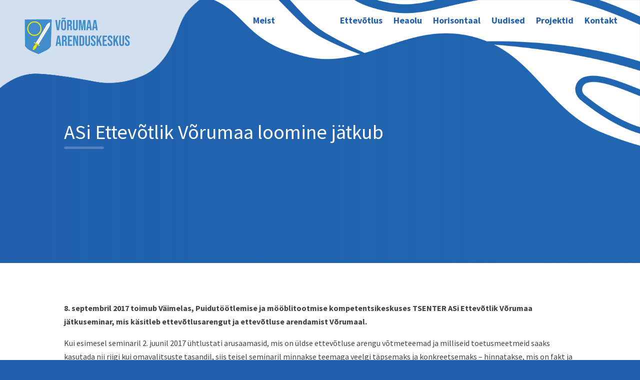

--- FILE ---
content_type: text/html; charset=utf-8
request_url: https://www.google.com/recaptcha/api2/anchor?ar=1&k=6Ld1Tb8aAAAAAH9gZAO-UkgDBckgEQ-Jz0tHxs5b&co=aHR0cHM6Ly92b3J1bWFhLmVlOjQ0Mw..&hl=en&v=PoyoqOPhxBO7pBk68S4YbpHZ&size=invisible&anchor-ms=20000&execute-ms=30000&cb=wufj6gad0xqt
body_size: 48961
content:
<!DOCTYPE HTML><html dir="ltr" lang="en"><head><meta http-equiv="Content-Type" content="text/html; charset=UTF-8">
<meta http-equiv="X-UA-Compatible" content="IE=edge">
<title>reCAPTCHA</title>
<style type="text/css">
/* cyrillic-ext */
@font-face {
  font-family: 'Roboto';
  font-style: normal;
  font-weight: 400;
  font-stretch: 100%;
  src: url(//fonts.gstatic.com/s/roboto/v48/KFO7CnqEu92Fr1ME7kSn66aGLdTylUAMa3GUBHMdazTgWw.woff2) format('woff2');
  unicode-range: U+0460-052F, U+1C80-1C8A, U+20B4, U+2DE0-2DFF, U+A640-A69F, U+FE2E-FE2F;
}
/* cyrillic */
@font-face {
  font-family: 'Roboto';
  font-style: normal;
  font-weight: 400;
  font-stretch: 100%;
  src: url(//fonts.gstatic.com/s/roboto/v48/KFO7CnqEu92Fr1ME7kSn66aGLdTylUAMa3iUBHMdazTgWw.woff2) format('woff2');
  unicode-range: U+0301, U+0400-045F, U+0490-0491, U+04B0-04B1, U+2116;
}
/* greek-ext */
@font-face {
  font-family: 'Roboto';
  font-style: normal;
  font-weight: 400;
  font-stretch: 100%;
  src: url(//fonts.gstatic.com/s/roboto/v48/KFO7CnqEu92Fr1ME7kSn66aGLdTylUAMa3CUBHMdazTgWw.woff2) format('woff2');
  unicode-range: U+1F00-1FFF;
}
/* greek */
@font-face {
  font-family: 'Roboto';
  font-style: normal;
  font-weight: 400;
  font-stretch: 100%;
  src: url(//fonts.gstatic.com/s/roboto/v48/KFO7CnqEu92Fr1ME7kSn66aGLdTylUAMa3-UBHMdazTgWw.woff2) format('woff2');
  unicode-range: U+0370-0377, U+037A-037F, U+0384-038A, U+038C, U+038E-03A1, U+03A3-03FF;
}
/* math */
@font-face {
  font-family: 'Roboto';
  font-style: normal;
  font-weight: 400;
  font-stretch: 100%;
  src: url(//fonts.gstatic.com/s/roboto/v48/KFO7CnqEu92Fr1ME7kSn66aGLdTylUAMawCUBHMdazTgWw.woff2) format('woff2');
  unicode-range: U+0302-0303, U+0305, U+0307-0308, U+0310, U+0312, U+0315, U+031A, U+0326-0327, U+032C, U+032F-0330, U+0332-0333, U+0338, U+033A, U+0346, U+034D, U+0391-03A1, U+03A3-03A9, U+03B1-03C9, U+03D1, U+03D5-03D6, U+03F0-03F1, U+03F4-03F5, U+2016-2017, U+2034-2038, U+203C, U+2040, U+2043, U+2047, U+2050, U+2057, U+205F, U+2070-2071, U+2074-208E, U+2090-209C, U+20D0-20DC, U+20E1, U+20E5-20EF, U+2100-2112, U+2114-2115, U+2117-2121, U+2123-214F, U+2190, U+2192, U+2194-21AE, U+21B0-21E5, U+21F1-21F2, U+21F4-2211, U+2213-2214, U+2216-22FF, U+2308-230B, U+2310, U+2319, U+231C-2321, U+2336-237A, U+237C, U+2395, U+239B-23B7, U+23D0, U+23DC-23E1, U+2474-2475, U+25AF, U+25B3, U+25B7, U+25BD, U+25C1, U+25CA, U+25CC, U+25FB, U+266D-266F, U+27C0-27FF, U+2900-2AFF, U+2B0E-2B11, U+2B30-2B4C, U+2BFE, U+3030, U+FF5B, U+FF5D, U+1D400-1D7FF, U+1EE00-1EEFF;
}
/* symbols */
@font-face {
  font-family: 'Roboto';
  font-style: normal;
  font-weight: 400;
  font-stretch: 100%;
  src: url(//fonts.gstatic.com/s/roboto/v48/KFO7CnqEu92Fr1ME7kSn66aGLdTylUAMaxKUBHMdazTgWw.woff2) format('woff2');
  unicode-range: U+0001-000C, U+000E-001F, U+007F-009F, U+20DD-20E0, U+20E2-20E4, U+2150-218F, U+2190, U+2192, U+2194-2199, U+21AF, U+21E6-21F0, U+21F3, U+2218-2219, U+2299, U+22C4-22C6, U+2300-243F, U+2440-244A, U+2460-24FF, U+25A0-27BF, U+2800-28FF, U+2921-2922, U+2981, U+29BF, U+29EB, U+2B00-2BFF, U+4DC0-4DFF, U+FFF9-FFFB, U+10140-1018E, U+10190-1019C, U+101A0, U+101D0-101FD, U+102E0-102FB, U+10E60-10E7E, U+1D2C0-1D2D3, U+1D2E0-1D37F, U+1F000-1F0FF, U+1F100-1F1AD, U+1F1E6-1F1FF, U+1F30D-1F30F, U+1F315, U+1F31C, U+1F31E, U+1F320-1F32C, U+1F336, U+1F378, U+1F37D, U+1F382, U+1F393-1F39F, U+1F3A7-1F3A8, U+1F3AC-1F3AF, U+1F3C2, U+1F3C4-1F3C6, U+1F3CA-1F3CE, U+1F3D4-1F3E0, U+1F3ED, U+1F3F1-1F3F3, U+1F3F5-1F3F7, U+1F408, U+1F415, U+1F41F, U+1F426, U+1F43F, U+1F441-1F442, U+1F444, U+1F446-1F449, U+1F44C-1F44E, U+1F453, U+1F46A, U+1F47D, U+1F4A3, U+1F4B0, U+1F4B3, U+1F4B9, U+1F4BB, U+1F4BF, U+1F4C8-1F4CB, U+1F4D6, U+1F4DA, U+1F4DF, U+1F4E3-1F4E6, U+1F4EA-1F4ED, U+1F4F7, U+1F4F9-1F4FB, U+1F4FD-1F4FE, U+1F503, U+1F507-1F50B, U+1F50D, U+1F512-1F513, U+1F53E-1F54A, U+1F54F-1F5FA, U+1F610, U+1F650-1F67F, U+1F687, U+1F68D, U+1F691, U+1F694, U+1F698, U+1F6AD, U+1F6B2, U+1F6B9-1F6BA, U+1F6BC, U+1F6C6-1F6CF, U+1F6D3-1F6D7, U+1F6E0-1F6EA, U+1F6F0-1F6F3, U+1F6F7-1F6FC, U+1F700-1F7FF, U+1F800-1F80B, U+1F810-1F847, U+1F850-1F859, U+1F860-1F887, U+1F890-1F8AD, U+1F8B0-1F8BB, U+1F8C0-1F8C1, U+1F900-1F90B, U+1F93B, U+1F946, U+1F984, U+1F996, U+1F9E9, U+1FA00-1FA6F, U+1FA70-1FA7C, U+1FA80-1FA89, U+1FA8F-1FAC6, U+1FACE-1FADC, U+1FADF-1FAE9, U+1FAF0-1FAF8, U+1FB00-1FBFF;
}
/* vietnamese */
@font-face {
  font-family: 'Roboto';
  font-style: normal;
  font-weight: 400;
  font-stretch: 100%;
  src: url(//fonts.gstatic.com/s/roboto/v48/KFO7CnqEu92Fr1ME7kSn66aGLdTylUAMa3OUBHMdazTgWw.woff2) format('woff2');
  unicode-range: U+0102-0103, U+0110-0111, U+0128-0129, U+0168-0169, U+01A0-01A1, U+01AF-01B0, U+0300-0301, U+0303-0304, U+0308-0309, U+0323, U+0329, U+1EA0-1EF9, U+20AB;
}
/* latin-ext */
@font-face {
  font-family: 'Roboto';
  font-style: normal;
  font-weight: 400;
  font-stretch: 100%;
  src: url(//fonts.gstatic.com/s/roboto/v48/KFO7CnqEu92Fr1ME7kSn66aGLdTylUAMa3KUBHMdazTgWw.woff2) format('woff2');
  unicode-range: U+0100-02BA, U+02BD-02C5, U+02C7-02CC, U+02CE-02D7, U+02DD-02FF, U+0304, U+0308, U+0329, U+1D00-1DBF, U+1E00-1E9F, U+1EF2-1EFF, U+2020, U+20A0-20AB, U+20AD-20C0, U+2113, U+2C60-2C7F, U+A720-A7FF;
}
/* latin */
@font-face {
  font-family: 'Roboto';
  font-style: normal;
  font-weight: 400;
  font-stretch: 100%;
  src: url(//fonts.gstatic.com/s/roboto/v48/KFO7CnqEu92Fr1ME7kSn66aGLdTylUAMa3yUBHMdazQ.woff2) format('woff2');
  unicode-range: U+0000-00FF, U+0131, U+0152-0153, U+02BB-02BC, U+02C6, U+02DA, U+02DC, U+0304, U+0308, U+0329, U+2000-206F, U+20AC, U+2122, U+2191, U+2193, U+2212, U+2215, U+FEFF, U+FFFD;
}
/* cyrillic-ext */
@font-face {
  font-family: 'Roboto';
  font-style: normal;
  font-weight: 500;
  font-stretch: 100%;
  src: url(//fonts.gstatic.com/s/roboto/v48/KFO7CnqEu92Fr1ME7kSn66aGLdTylUAMa3GUBHMdazTgWw.woff2) format('woff2');
  unicode-range: U+0460-052F, U+1C80-1C8A, U+20B4, U+2DE0-2DFF, U+A640-A69F, U+FE2E-FE2F;
}
/* cyrillic */
@font-face {
  font-family: 'Roboto';
  font-style: normal;
  font-weight: 500;
  font-stretch: 100%;
  src: url(//fonts.gstatic.com/s/roboto/v48/KFO7CnqEu92Fr1ME7kSn66aGLdTylUAMa3iUBHMdazTgWw.woff2) format('woff2');
  unicode-range: U+0301, U+0400-045F, U+0490-0491, U+04B0-04B1, U+2116;
}
/* greek-ext */
@font-face {
  font-family: 'Roboto';
  font-style: normal;
  font-weight: 500;
  font-stretch: 100%;
  src: url(//fonts.gstatic.com/s/roboto/v48/KFO7CnqEu92Fr1ME7kSn66aGLdTylUAMa3CUBHMdazTgWw.woff2) format('woff2');
  unicode-range: U+1F00-1FFF;
}
/* greek */
@font-face {
  font-family: 'Roboto';
  font-style: normal;
  font-weight: 500;
  font-stretch: 100%;
  src: url(//fonts.gstatic.com/s/roboto/v48/KFO7CnqEu92Fr1ME7kSn66aGLdTylUAMa3-UBHMdazTgWw.woff2) format('woff2');
  unicode-range: U+0370-0377, U+037A-037F, U+0384-038A, U+038C, U+038E-03A1, U+03A3-03FF;
}
/* math */
@font-face {
  font-family: 'Roboto';
  font-style: normal;
  font-weight: 500;
  font-stretch: 100%;
  src: url(//fonts.gstatic.com/s/roboto/v48/KFO7CnqEu92Fr1ME7kSn66aGLdTylUAMawCUBHMdazTgWw.woff2) format('woff2');
  unicode-range: U+0302-0303, U+0305, U+0307-0308, U+0310, U+0312, U+0315, U+031A, U+0326-0327, U+032C, U+032F-0330, U+0332-0333, U+0338, U+033A, U+0346, U+034D, U+0391-03A1, U+03A3-03A9, U+03B1-03C9, U+03D1, U+03D5-03D6, U+03F0-03F1, U+03F4-03F5, U+2016-2017, U+2034-2038, U+203C, U+2040, U+2043, U+2047, U+2050, U+2057, U+205F, U+2070-2071, U+2074-208E, U+2090-209C, U+20D0-20DC, U+20E1, U+20E5-20EF, U+2100-2112, U+2114-2115, U+2117-2121, U+2123-214F, U+2190, U+2192, U+2194-21AE, U+21B0-21E5, U+21F1-21F2, U+21F4-2211, U+2213-2214, U+2216-22FF, U+2308-230B, U+2310, U+2319, U+231C-2321, U+2336-237A, U+237C, U+2395, U+239B-23B7, U+23D0, U+23DC-23E1, U+2474-2475, U+25AF, U+25B3, U+25B7, U+25BD, U+25C1, U+25CA, U+25CC, U+25FB, U+266D-266F, U+27C0-27FF, U+2900-2AFF, U+2B0E-2B11, U+2B30-2B4C, U+2BFE, U+3030, U+FF5B, U+FF5D, U+1D400-1D7FF, U+1EE00-1EEFF;
}
/* symbols */
@font-face {
  font-family: 'Roboto';
  font-style: normal;
  font-weight: 500;
  font-stretch: 100%;
  src: url(//fonts.gstatic.com/s/roboto/v48/KFO7CnqEu92Fr1ME7kSn66aGLdTylUAMaxKUBHMdazTgWw.woff2) format('woff2');
  unicode-range: U+0001-000C, U+000E-001F, U+007F-009F, U+20DD-20E0, U+20E2-20E4, U+2150-218F, U+2190, U+2192, U+2194-2199, U+21AF, U+21E6-21F0, U+21F3, U+2218-2219, U+2299, U+22C4-22C6, U+2300-243F, U+2440-244A, U+2460-24FF, U+25A0-27BF, U+2800-28FF, U+2921-2922, U+2981, U+29BF, U+29EB, U+2B00-2BFF, U+4DC0-4DFF, U+FFF9-FFFB, U+10140-1018E, U+10190-1019C, U+101A0, U+101D0-101FD, U+102E0-102FB, U+10E60-10E7E, U+1D2C0-1D2D3, U+1D2E0-1D37F, U+1F000-1F0FF, U+1F100-1F1AD, U+1F1E6-1F1FF, U+1F30D-1F30F, U+1F315, U+1F31C, U+1F31E, U+1F320-1F32C, U+1F336, U+1F378, U+1F37D, U+1F382, U+1F393-1F39F, U+1F3A7-1F3A8, U+1F3AC-1F3AF, U+1F3C2, U+1F3C4-1F3C6, U+1F3CA-1F3CE, U+1F3D4-1F3E0, U+1F3ED, U+1F3F1-1F3F3, U+1F3F5-1F3F7, U+1F408, U+1F415, U+1F41F, U+1F426, U+1F43F, U+1F441-1F442, U+1F444, U+1F446-1F449, U+1F44C-1F44E, U+1F453, U+1F46A, U+1F47D, U+1F4A3, U+1F4B0, U+1F4B3, U+1F4B9, U+1F4BB, U+1F4BF, U+1F4C8-1F4CB, U+1F4D6, U+1F4DA, U+1F4DF, U+1F4E3-1F4E6, U+1F4EA-1F4ED, U+1F4F7, U+1F4F9-1F4FB, U+1F4FD-1F4FE, U+1F503, U+1F507-1F50B, U+1F50D, U+1F512-1F513, U+1F53E-1F54A, U+1F54F-1F5FA, U+1F610, U+1F650-1F67F, U+1F687, U+1F68D, U+1F691, U+1F694, U+1F698, U+1F6AD, U+1F6B2, U+1F6B9-1F6BA, U+1F6BC, U+1F6C6-1F6CF, U+1F6D3-1F6D7, U+1F6E0-1F6EA, U+1F6F0-1F6F3, U+1F6F7-1F6FC, U+1F700-1F7FF, U+1F800-1F80B, U+1F810-1F847, U+1F850-1F859, U+1F860-1F887, U+1F890-1F8AD, U+1F8B0-1F8BB, U+1F8C0-1F8C1, U+1F900-1F90B, U+1F93B, U+1F946, U+1F984, U+1F996, U+1F9E9, U+1FA00-1FA6F, U+1FA70-1FA7C, U+1FA80-1FA89, U+1FA8F-1FAC6, U+1FACE-1FADC, U+1FADF-1FAE9, U+1FAF0-1FAF8, U+1FB00-1FBFF;
}
/* vietnamese */
@font-face {
  font-family: 'Roboto';
  font-style: normal;
  font-weight: 500;
  font-stretch: 100%;
  src: url(//fonts.gstatic.com/s/roboto/v48/KFO7CnqEu92Fr1ME7kSn66aGLdTylUAMa3OUBHMdazTgWw.woff2) format('woff2');
  unicode-range: U+0102-0103, U+0110-0111, U+0128-0129, U+0168-0169, U+01A0-01A1, U+01AF-01B0, U+0300-0301, U+0303-0304, U+0308-0309, U+0323, U+0329, U+1EA0-1EF9, U+20AB;
}
/* latin-ext */
@font-face {
  font-family: 'Roboto';
  font-style: normal;
  font-weight: 500;
  font-stretch: 100%;
  src: url(//fonts.gstatic.com/s/roboto/v48/KFO7CnqEu92Fr1ME7kSn66aGLdTylUAMa3KUBHMdazTgWw.woff2) format('woff2');
  unicode-range: U+0100-02BA, U+02BD-02C5, U+02C7-02CC, U+02CE-02D7, U+02DD-02FF, U+0304, U+0308, U+0329, U+1D00-1DBF, U+1E00-1E9F, U+1EF2-1EFF, U+2020, U+20A0-20AB, U+20AD-20C0, U+2113, U+2C60-2C7F, U+A720-A7FF;
}
/* latin */
@font-face {
  font-family: 'Roboto';
  font-style: normal;
  font-weight: 500;
  font-stretch: 100%;
  src: url(//fonts.gstatic.com/s/roboto/v48/KFO7CnqEu92Fr1ME7kSn66aGLdTylUAMa3yUBHMdazQ.woff2) format('woff2');
  unicode-range: U+0000-00FF, U+0131, U+0152-0153, U+02BB-02BC, U+02C6, U+02DA, U+02DC, U+0304, U+0308, U+0329, U+2000-206F, U+20AC, U+2122, U+2191, U+2193, U+2212, U+2215, U+FEFF, U+FFFD;
}
/* cyrillic-ext */
@font-face {
  font-family: 'Roboto';
  font-style: normal;
  font-weight: 900;
  font-stretch: 100%;
  src: url(//fonts.gstatic.com/s/roboto/v48/KFO7CnqEu92Fr1ME7kSn66aGLdTylUAMa3GUBHMdazTgWw.woff2) format('woff2');
  unicode-range: U+0460-052F, U+1C80-1C8A, U+20B4, U+2DE0-2DFF, U+A640-A69F, U+FE2E-FE2F;
}
/* cyrillic */
@font-face {
  font-family: 'Roboto';
  font-style: normal;
  font-weight: 900;
  font-stretch: 100%;
  src: url(//fonts.gstatic.com/s/roboto/v48/KFO7CnqEu92Fr1ME7kSn66aGLdTylUAMa3iUBHMdazTgWw.woff2) format('woff2');
  unicode-range: U+0301, U+0400-045F, U+0490-0491, U+04B0-04B1, U+2116;
}
/* greek-ext */
@font-face {
  font-family: 'Roboto';
  font-style: normal;
  font-weight: 900;
  font-stretch: 100%;
  src: url(//fonts.gstatic.com/s/roboto/v48/KFO7CnqEu92Fr1ME7kSn66aGLdTylUAMa3CUBHMdazTgWw.woff2) format('woff2');
  unicode-range: U+1F00-1FFF;
}
/* greek */
@font-face {
  font-family: 'Roboto';
  font-style: normal;
  font-weight: 900;
  font-stretch: 100%;
  src: url(//fonts.gstatic.com/s/roboto/v48/KFO7CnqEu92Fr1ME7kSn66aGLdTylUAMa3-UBHMdazTgWw.woff2) format('woff2');
  unicode-range: U+0370-0377, U+037A-037F, U+0384-038A, U+038C, U+038E-03A1, U+03A3-03FF;
}
/* math */
@font-face {
  font-family: 'Roboto';
  font-style: normal;
  font-weight: 900;
  font-stretch: 100%;
  src: url(//fonts.gstatic.com/s/roboto/v48/KFO7CnqEu92Fr1ME7kSn66aGLdTylUAMawCUBHMdazTgWw.woff2) format('woff2');
  unicode-range: U+0302-0303, U+0305, U+0307-0308, U+0310, U+0312, U+0315, U+031A, U+0326-0327, U+032C, U+032F-0330, U+0332-0333, U+0338, U+033A, U+0346, U+034D, U+0391-03A1, U+03A3-03A9, U+03B1-03C9, U+03D1, U+03D5-03D6, U+03F0-03F1, U+03F4-03F5, U+2016-2017, U+2034-2038, U+203C, U+2040, U+2043, U+2047, U+2050, U+2057, U+205F, U+2070-2071, U+2074-208E, U+2090-209C, U+20D0-20DC, U+20E1, U+20E5-20EF, U+2100-2112, U+2114-2115, U+2117-2121, U+2123-214F, U+2190, U+2192, U+2194-21AE, U+21B0-21E5, U+21F1-21F2, U+21F4-2211, U+2213-2214, U+2216-22FF, U+2308-230B, U+2310, U+2319, U+231C-2321, U+2336-237A, U+237C, U+2395, U+239B-23B7, U+23D0, U+23DC-23E1, U+2474-2475, U+25AF, U+25B3, U+25B7, U+25BD, U+25C1, U+25CA, U+25CC, U+25FB, U+266D-266F, U+27C0-27FF, U+2900-2AFF, U+2B0E-2B11, U+2B30-2B4C, U+2BFE, U+3030, U+FF5B, U+FF5D, U+1D400-1D7FF, U+1EE00-1EEFF;
}
/* symbols */
@font-face {
  font-family: 'Roboto';
  font-style: normal;
  font-weight: 900;
  font-stretch: 100%;
  src: url(//fonts.gstatic.com/s/roboto/v48/KFO7CnqEu92Fr1ME7kSn66aGLdTylUAMaxKUBHMdazTgWw.woff2) format('woff2');
  unicode-range: U+0001-000C, U+000E-001F, U+007F-009F, U+20DD-20E0, U+20E2-20E4, U+2150-218F, U+2190, U+2192, U+2194-2199, U+21AF, U+21E6-21F0, U+21F3, U+2218-2219, U+2299, U+22C4-22C6, U+2300-243F, U+2440-244A, U+2460-24FF, U+25A0-27BF, U+2800-28FF, U+2921-2922, U+2981, U+29BF, U+29EB, U+2B00-2BFF, U+4DC0-4DFF, U+FFF9-FFFB, U+10140-1018E, U+10190-1019C, U+101A0, U+101D0-101FD, U+102E0-102FB, U+10E60-10E7E, U+1D2C0-1D2D3, U+1D2E0-1D37F, U+1F000-1F0FF, U+1F100-1F1AD, U+1F1E6-1F1FF, U+1F30D-1F30F, U+1F315, U+1F31C, U+1F31E, U+1F320-1F32C, U+1F336, U+1F378, U+1F37D, U+1F382, U+1F393-1F39F, U+1F3A7-1F3A8, U+1F3AC-1F3AF, U+1F3C2, U+1F3C4-1F3C6, U+1F3CA-1F3CE, U+1F3D4-1F3E0, U+1F3ED, U+1F3F1-1F3F3, U+1F3F5-1F3F7, U+1F408, U+1F415, U+1F41F, U+1F426, U+1F43F, U+1F441-1F442, U+1F444, U+1F446-1F449, U+1F44C-1F44E, U+1F453, U+1F46A, U+1F47D, U+1F4A3, U+1F4B0, U+1F4B3, U+1F4B9, U+1F4BB, U+1F4BF, U+1F4C8-1F4CB, U+1F4D6, U+1F4DA, U+1F4DF, U+1F4E3-1F4E6, U+1F4EA-1F4ED, U+1F4F7, U+1F4F9-1F4FB, U+1F4FD-1F4FE, U+1F503, U+1F507-1F50B, U+1F50D, U+1F512-1F513, U+1F53E-1F54A, U+1F54F-1F5FA, U+1F610, U+1F650-1F67F, U+1F687, U+1F68D, U+1F691, U+1F694, U+1F698, U+1F6AD, U+1F6B2, U+1F6B9-1F6BA, U+1F6BC, U+1F6C6-1F6CF, U+1F6D3-1F6D7, U+1F6E0-1F6EA, U+1F6F0-1F6F3, U+1F6F7-1F6FC, U+1F700-1F7FF, U+1F800-1F80B, U+1F810-1F847, U+1F850-1F859, U+1F860-1F887, U+1F890-1F8AD, U+1F8B0-1F8BB, U+1F8C0-1F8C1, U+1F900-1F90B, U+1F93B, U+1F946, U+1F984, U+1F996, U+1F9E9, U+1FA00-1FA6F, U+1FA70-1FA7C, U+1FA80-1FA89, U+1FA8F-1FAC6, U+1FACE-1FADC, U+1FADF-1FAE9, U+1FAF0-1FAF8, U+1FB00-1FBFF;
}
/* vietnamese */
@font-face {
  font-family: 'Roboto';
  font-style: normal;
  font-weight: 900;
  font-stretch: 100%;
  src: url(//fonts.gstatic.com/s/roboto/v48/KFO7CnqEu92Fr1ME7kSn66aGLdTylUAMa3OUBHMdazTgWw.woff2) format('woff2');
  unicode-range: U+0102-0103, U+0110-0111, U+0128-0129, U+0168-0169, U+01A0-01A1, U+01AF-01B0, U+0300-0301, U+0303-0304, U+0308-0309, U+0323, U+0329, U+1EA0-1EF9, U+20AB;
}
/* latin-ext */
@font-face {
  font-family: 'Roboto';
  font-style: normal;
  font-weight: 900;
  font-stretch: 100%;
  src: url(//fonts.gstatic.com/s/roboto/v48/KFO7CnqEu92Fr1ME7kSn66aGLdTylUAMa3KUBHMdazTgWw.woff2) format('woff2');
  unicode-range: U+0100-02BA, U+02BD-02C5, U+02C7-02CC, U+02CE-02D7, U+02DD-02FF, U+0304, U+0308, U+0329, U+1D00-1DBF, U+1E00-1E9F, U+1EF2-1EFF, U+2020, U+20A0-20AB, U+20AD-20C0, U+2113, U+2C60-2C7F, U+A720-A7FF;
}
/* latin */
@font-face {
  font-family: 'Roboto';
  font-style: normal;
  font-weight: 900;
  font-stretch: 100%;
  src: url(//fonts.gstatic.com/s/roboto/v48/KFO7CnqEu92Fr1ME7kSn66aGLdTylUAMa3yUBHMdazQ.woff2) format('woff2');
  unicode-range: U+0000-00FF, U+0131, U+0152-0153, U+02BB-02BC, U+02C6, U+02DA, U+02DC, U+0304, U+0308, U+0329, U+2000-206F, U+20AC, U+2122, U+2191, U+2193, U+2212, U+2215, U+FEFF, U+FFFD;
}

</style>
<link rel="stylesheet" type="text/css" href="https://www.gstatic.com/recaptcha/releases/PoyoqOPhxBO7pBk68S4YbpHZ/styles__ltr.css">
<script nonce="YYcN-cPPfSOIBb1iE4Y8zQ" type="text/javascript">window['__recaptcha_api'] = 'https://www.google.com/recaptcha/api2/';</script>
<script type="text/javascript" src="https://www.gstatic.com/recaptcha/releases/PoyoqOPhxBO7pBk68S4YbpHZ/recaptcha__en.js" nonce="YYcN-cPPfSOIBb1iE4Y8zQ">
      
    </script></head>
<body><div id="rc-anchor-alert" class="rc-anchor-alert"></div>
<input type="hidden" id="recaptcha-token" value="[base64]">
<script type="text/javascript" nonce="YYcN-cPPfSOIBb1iE4Y8zQ">
      recaptcha.anchor.Main.init("[\x22ainput\x22,[\x22bgdata\x22,\x22\x22,\[base64]/[base64]/[base64]/[base64]/[base64]/[base64]/[base64]/[base64]/[base64]/[base64]\\u003d\x22,\[base64]\\u003d\x22,\[base64]/w43Dk04qBMK9w6ElFQPDol5Qwq/Cs8O8K8KSRcKgw7wBQ8OOw5XDt8O0w4VCcsKfw6zDtRhofsKtwqDCml3CoMKQWVleZ8ORJMKUw4t7O8KjwpojZXoiw7sgwq07w4/[base64]/[base64]/[base64]/wo7DoEgpEsKjSsKWA8Opw40hZRTCrxlSL29Bwo7Cp8Kww69Tb8KQInFrIhoyesObVRMfNsOrXsOpFHlBd8K2w5zCusOZwofCmsKSMRfDqcO5wqPCqCo7w55ZwofDljHDk2bDrcOGw7vCqEQvBG93wrdIJx7Dgl/[base64]/CvcOkIzskf8Orw4zDisOzwpXCg8OFMTLDj23CgsO6UsK8woIjwpXCusKcwoZOw64OYS9SwqrCsMO2KMKVw4VCw5fCinHCiTfDpcO+w7fDncKDYsOHwptpw6vCn8Knw5NowpfCugDDmjrDlDE+worCiELCohhHcsKVbMOQw7Jxw7/DtcOAQMKYCHdOWMOKw4zDjcOLw5HDnMK0w5bCqMOMNcKqWhfCtmLDs8O1worCv8Ozw7zCmsKpJsOaw7sFe0tLE37DhsO3E8OOwppPw5Qvw43Dp8K6w6w/wo/[base64]/[base64]/DtmYtwpZmw7jDk8OIPy7CtB3Cmx7DtRg8w7nCiXnDghjCsRnDp8Kzw4rDvlo+WcO+wrnDuSdJw7XDhjrCggHDlcK4aMKneHHDiMOjw6/DryTDnwUwwpJlwoTDrcOxJsKNR8OwU8Obw6tGw7Fhw5hlwrczw4zCjlfDvMKPwpHDgsKfw7DDtMO2w6hsKh3DpXcuw5EAKMKEwrljUcOzQzxPwok4wpJtwoXDhVDDqjDDrmLDl0AcACBwPsK1YTPCsMOkwrh6dMOsAsOAw7zCt3vCvcO2VcO/[base64]/[base64]/LsKtwpXCmsORwq5Qw6nCuULCqsO3w6XCuFrDgcKowrFJw7vDhgoGw59+AibDmMK8wrnCrQcPY8O+UMO3cSghIR/DlMOEw6rDnMKCwowMw5LDgsO6EWUvwqLCpDnCssKcwpV7NMKow5HCrcOYDQnCtMKcYS7DnDMrwrfCuzgIw70Twqc8w5B/[base64]/DpMKkw7ENworCrMKAUMO1w5kiGMKnIcO/w4EZw6Fmw4fCpMK8wqEfw5rDtMKBwr/Dg8OdEMOrwrtQR2tgFcKUVGjDvXvDvS/ClMKNa1FywoBxw5tQw6jCpQppw5PClsKewrALIMOrwpDDujgmw4BzfknCkUInw6oVDT8QBC3DmxkYZFRTwpRSw4F/[base64]/B8O2W8OCwrTDmkFINsOfwpw3Ax7ClcOCwpTDtcOcPWNPw53Chn/DtkQ9w6Juw7dBwq/CkDETw4QKw7NCwqfChsKwwqlrLSBMJEsyDVfCk0bCksKDwp5qw7BXB8OkwpJjYBRDw4A8w77DtMKEwrdMFl/[base64]/DjCbClR/Ct8O+w6t9FSU7wq5TCcKoYcOZw5vChF3CtSrCkDPDmMOXw5nDg8OKd8OjFsOUw79uwo84NnhHQMOPN8OFwp8PUw15KEoJXMKHDWl0awTDtMKNwqMEw41YJQrCv8OfQMO2V8K/w6zDssOMTgBnw4LCjSVuwoJfNcKOesK+wqHChSDCqMKsVMO5wp9uSVzDu8O4w4NJw7c2w5jCpsOuS8KzTitsTMK4w4zCjMO9wqgFVcOWw6PDi8KQR1xiRsKxw6AAwoMtb8K7w48Dw4oUVMOLw4Bdw5dhEcOdwpw/w4XDunDDslbCm8Kqw6wCwp/[base64]/[base64]/[base64]/wpTDucKcw47Do8Kmw4bDlcKewprCq8KDw5AYw6p+U8OIUsOLwpNiwr3CjVgLDE4MCMO9ASNuUsKMMwDDnTl/dEYswpjCmcONw7DCqsKFXsOrfMKJXn9AwpZdwr7Cm3BiYMKBSEzDhXrDnMKvOW3ClsKNA8ORYCdsLsOjAcO5I2XDohU+wpEJwpR+Q8OywpLDgsK/wqTCo8KSw6IHwq90w4DCrm7Ci8OlwrnCjBvCuMO/wpYVY8K4GSrClMO0D8KyMsKFwojCvxfCtsKdN8KPAWR2w7bDr8Klwo0sX8KdwoTCsCrDisOQJMKcw5lzw6vCl8Oiwr3ChnAewpc/w57DmsK5IcKkwqfCssO8a8OcNlNJw6VHwpl8wrzDlCHClsO/[base64]/DhDzCucK1ZcKwDnM1PXprf1/CtsKhw60fwpB6AC9kw4TCgsKaw63DjMK+w4XClHEiP8OtGgfDmztiw6TChMKFasOnwrvDgSTClMKSwqRUNMKXwofDj8OvQCYyMsOXwrzCuGlbQXhiwo/CkMKyw6xLWmzCssOsw77CvcKTwrjCoS4Hw6w7w4bDnRTCrcOhb24PAkECw4NiRcK1wpFaT2/[base64]/En9NwqZgw6EzBMK8A8OFwovCoEVzw5bDgQpmw5nDtG/CoGIDwp4xZcORQ8OuwqwhHSbDmCpEIcKaGzfDmMKdw5Mcw4lpw5obwq/DlcK5w4PCmVvDsVdnOcOYUVJqOErDm2V9wpjCqTDDssO2JxECw6kfPhx8woDChMK1ORHCuBY3S8ONcMKfF8KvccOMwp52wr/CjXksOnXDtCDDrGXCtDlVE8KMw5tCE8O/OEMtw47DpcOmG19QKcOqPcKmwpfDrAvDkhsHGFZRwrvCgWvDlWLCnnBaIzlUw6vDv23DisOdw7YFw6JmQ1d5w6sUP0heEcOnw5sYw7E/[base64]/[base64]/DjFfDpsOTw6bChcOhZEPCn8KvfsKjwqPCtmLDiMKQZMKOOmBbVwI/KcKDwpbCjlXCu8O2LcO/w6TCrjjDjcKQwrklwp8Pw58xPsKpCjvDqcOpw5/CgMOZw5A+wqggPTPCsWIWbsOuwrTCkTzDjMOfKcO/Z8KUwotcw4jDtzrDuHhwdcKuTsOlCBNxAcKSScO4wpo8M8OwXGDDrsKmw5fDnMK6O3rCpG0vTMKnCWTDj8KJw6szw6l/[base64]/CjzQpw5/Cp1PDkmpww4ZxfQUrwr1Hwqh2aHTDq3NBWMOHw40hwqjDocOqIMObZcKpw6rDk8OZQEhOw7/DgcKAwpNxw4bCj3/CgsOQw7VJwpICw7fDgsOJw5UWURnDogw4wqIRw7jDpMKHwo06Gyp5woI+w5rDnyTCjMOmw4QIwqpfwogmRMKIw6nCsVRwwp0dEUsow6zDr33CkA5qw4M/[base64]/fMOEe1TChsK4XMOiw7Niw71qFVkYT8KYwoXCj2bDlE7CiG3DncOAwrNawoBbwqzCi1BeIF9Xw7hgNhzDswYSYA3CgRvCjnNMQzQLAE3CncOQOsKFXMK+w4PCqHrDhcOELsOiw7ljQ8OXeEjChMO5M0phE8O5UU/CvcKmABnCicKgwqzDqcOHGcO8OsOeeQJDRTPCisKOAkLDmMKXw6PCr8OeZArCpyouEMK1FULCnMOQw4QyAcKuw7ImI8KBB8KUw5TDqsK9w6rCisOew55KTMOdwrchERV9wrjCqsOyYxpPbFBywoMFw6dcRcKba8Olw6dzOMK5wrIyw79gwrHCsn81wqVmw5oNJHUKwp/CsUpVesO8w71Ww7c4w4VSZcO/[base64]/A8KNScKEw6dTZcKpwpfDrcKaw6/DisKyE8KtPAXDpsKSAxJucsOwQjbCsMK/PcO0QyZEAMKVHFlSw6fDgAd+CcO+w6IqwqHChMKXw7jDrMOsw6fDu0LCn3HCkcOqeAIeH3A9wpDCjm7DqEDCtQ/[base64]/CqMKBGDPChsOMe8OKFmPDjzvDqnVPw7xww6laworCk3nDksKjBH3CtMOvPE7DrzTCjkglw5PDmyQOwpkXw4PCtG8Kw4UORMKrOMKMwqTClhEEw7jCnsOrJMO9woNRw5YkwqbCrBRQJn3CoTHDrcK1w5fDkn7CtXxrcQIcT8KOwqt3w57DgMK7wqXCol/DvgpXwoxdJMKUwoPDrcKRw5rCljc8wrNjF8Ktw7DCgMK9d3knwpEsN8OfScK7w6h6VDDDhUY+w5TCmcOCX20LWEfCuMK8LsO9wqbDu8K5HcKfw6cmE8OEYxDDm1zDtMKJZMK4w4DDhsKowrN1Bg0Nw7oUWQbDisO5w4VcJ23DgCrCqcK/wqNbQykrw6DCvh0Owp8jDwPDqcOnw6DCvkJhw6JPwp/Cj3PDlSdkw7DDp3XDhcK+w54lVMKWwo3DoWXDikfDq8KlwqAGemk4w68owocdLMOlLcKTwpjCqQHDi0fDgMKGVgZje8Klw67CnsOQwobDicKXOSxDTi/[base64]/CondcLMKHw5LCjDzDoMOOC8KmbMK/w5Awwq4LfkBxbA7Dj8O1MWzDmsKtwozDmcOvBG50bMK1wqFYwq3CqE4GbAd3w6c8w4ktenh4KMOVw4FHZmHCkmrCuQkbwq3DtsKpw5IHw5fCmRdmw5zDv8KGaMOhTTwBd34Rw57DjQvDtHVvfRDDncOVFMKLw6QdwpxAecONw6XDmkTDmExzw55zL8OQQMKrwp/[base64]/Dh1hRMsKWK8Knw4LCglDCs8KPOsKrw7HCvsOmEnl+w4/[base64]/TiHCoMOHLcOaw5QZcnXDiAfCs3PDgcKqwpLDs0Z7fH4Ww4R7CQbDkwlfwqwmP8KUw7LDhlbCmsONw69nwpTCicKoasKCMFLCtMOWw7jDqcOJD8O7w5PCn8O6w50rw74WwrBuw4XCvcOFw5I/wq/DkMKdw7fCqnofRcOleMO7R2jDn2pSwpHCn2Zvw4rDrTRIwrs+w6jDtSTCvn1AN8KUw6kZb8OLXcKdMMOVwqYfw4HCsQ3CuMO/OWIHPCTDp37CrRhKwqQgRsOyBkhoasOuwpXCmmJSwo53wqLCgitPw7vDvUQ+UDvCvMO4wqw7bcOYw6/Co8OuwpJUJ3fCsGQfP30fIMOgMjBrQWvDscKcaj4reQkWw7PCm8Odwr/DusONVnUxMMKuw4p5wro9w63CiMO/JRDCpixKesKeWCbCgMObEDrDosKJAMKsw61KwqzDtR3Dh0rCpBzCiEzChkbDpsKqDREUwpBFw60EF8KTa8KPZhVVOTHCjj/Dkg/[base64]/CmC8pX8Krwq7Dm8KKXsO8wpzChAJIw6B1w7NDTi3CtsOPPcKywrZQPmhrMDF/[base64]/Dv8OswrvDuXbDt8OWZMOsw495DH93bh3Dsy15wqfDv8O5Cz/DuMKUPBAkY8Ofw6fDiMKHw7/Cn03CoMOAKlfCv8Kjw5kQwpzCgxPDgcODF8Onw5QWE2k+wqnDiwtvYS/Ck187d0MywqQDwrbDl8ONw6xXFDUyHw8IwqjDtU7CkmwVH8KxBnDCmcOobxDDgRbDr8KfYjd5esKfw6jDgkoRw7HCmMOQfcOVw7fCrMK/w7JGw7/[base64]/[base64]/[base64]/CoMOnRAzDosOBdzJyZ1LDrEBUwrPCvsKqZMKHQsOmw6jCtBvDmzcGw6zDgcKMf2nDnAQMYzTCq0cTLjRmUVbCpjUPwoYaw5oPKlEDwrYsP8OvYcKkd8KJw6zCo8O3w7zCvHjClW10wrF7w5olBh/Cn0zDuEUpOMOIw6UrYETCkcOdRMKpBcKQB8KaEcO8w6HDr0nCrU/DkkxiFcKIXsOBE8Oyw4cpACctw6oCfD1PScO0bDMPDMOTemZYw73DnjEcDEpHCsKhw4YEYkLDvcOgCMOAw6vDlx8Zd8OUw5k5a8OLJxlWwoNhbSjDosORTMOmw6LCk0nCuBg8w6dwIsKOwpzCmjxha8KewrhCN8KXwpl6w5/DjcKzPX/[base64]/w4s7QMKjHFTCgE1Dw6U1eGBqw5HCiWBRX8K/[base64]/C8OzMcOcw5d1wrfChMOuw4HCgsKRw5fDn8K2WsKdw6R+w6ZwKcOOwrZwwrLClRwFTkc5w5tcwr5SLQloZsOdwpjCjcKrwqrChyvCnyc0N8OBY8O3ZsOPw5nCg8O1UhHDoU1VKDXDvsOnFMOwO2YzdcOyR3PDlsOfHsKPwrnCs8KzGMKKw6nDgU7Dny3CkGvCjMOKw6/DuMKzImU8D2wIMxTChcOmw5nCt8KKw6LDm8OtWsOzOQlvD10pwpQ5VcOuAD/Do8K1wqkqwpDCmn8TwqHDtcKuwrHCqADDlsODw4/DlcO2wqBgwoJ4OsKrwpHDisO/G8OZKsOowpPChMO6fnXCiCrCp2HCnMKWw4IiB2x4LcORwro7DsKUwp3DssOmWG/DoMOJYMKSwr/CssKUEcKoKyhfRHPDmMK0Y8KLOx9kw63CoQ8hEsONDSNOwp3DpMO4a3/DnMK4w4RtZMKgVsOHw5JUw41veMObw4AcLiNBbgVpfV/CksKlMcKMN0TDr8KtNcOfGFYGwoDCiMOKXMOAVFLDu8ONw7IXI8Kcw5Bfw64ieTpAKcOKUF7ChwrCjsKGJsKqcnTCtMK2wqI+woYRwqHDn8O4wpHDn2oKw60kwoQYUsKIW8OjRz5SPsKxw6vCnwNyeHrDhMKzWh5GDMKJfR4xwot4VmfDnMKINMKkVSHDqWnCslM/BcOYwoFZVAsJCHnDmcO8WVfCscOOwqZzDMKNwqnDicOxY8OJY8KRwq3DvsK5wqzDnzFCw5nDicOWbsKnBMKue8KMf3nDiEPCscOUH8OIQR0Twrhyw67ChGTDsHE7QsKvGk7CoFRFwo4qFlrDhX3Cq1nCoT7DuMOew57DhcOqw4rCii7Di37DqMOPw7RRMMOnwoQ8w5/CtVVNw59/LQ3DlADDrMKIwqEMLGjCsQjDnsOeYXDDpkowdEAuwqcMD8Kgw4/[base64]/DkMO/wr3ClcKfW1hjXsKrBFd/wr3DlMKvwojDhsKMCMOQMCNVREwDc2J6ecOLSMKxwqXCusKGw6Imw5bCtcOvw7k/Z8OMTsOGcMOfw7ghw4/[base64]/CsWHCmTvCiMOROsKpw6Mkw5gXQsOAeXdWw6tgfGJFwoXCtMOyKcKmKjLDgzrDtsKRw7PCoDh8w4TCrjDDjUAyHQbDkE8AVgLDkMOGPMOZw4g6w68fw5ctRh97Mk3CocKRw4nCuk5Rw5TCvyDDhBPDj8O/w5ISeDIdAcKLwpjDlMOLU8K3w6AVwokgw7xzJMK/[base64]/YsKkw4caw6FySx0LVsO9worDiw0uCsKgw73Cg8OswqDDmiEMwqnCs3hWw6QWw6ZAw5LDgsOtwr4xVsOoJ3Q9DxvClQs0w4xWBEx2w47CuMKSw4zCsFsaw5fCncOoOCLCl8OSw6HDoMKjwo/ClWnDmsK1e8O0D8KRwpfCr8O6w4jDjMKpw5DCicKVwoIbawEFwonDs0fCrTxCZ8KXZcKkwpTCiMKZw6gzwoPCuMKuw7oHagVtE2x0wp1IwoTDtsONYsKsPRTCl8KtwrvDmcOGLsOVRcOBFsKOKsK6ainDvwDCnSHDu3/[base64]/DjXjDm8OSQcKCXFt6w4XCjcO4NVchT8KPQxE+wpg7wqgpwqkOcsOcOEzCo8KJw7ILDMKDdC86w40CwobCvTNKc8OYL2bCocOHGl/ChcKeSS8OwqZOw4xDdcOzw7fDu8OwPsOkLhkJwqjCgMOXwrcPa8KCwrYhwoLDizxHAcO4KinCk8O3LCvClzfCqFPCo8KrwpfCgsKxEhzCjMOxYSc7wolmIwxzw5klRX3CpzjDlyMzH8OJQMKXw4TDjEXDu8O4worDjn7DhW3DtkTClcOuw5cqw4wJA0g7O8KIwpXCk2/CoMOewqvCnydMPW9dRxTDmlVww77DlTJGwr93MH3CjsKZwrvCh8OKaibCvTPCo8OWIMOUYzghwqDCucKNwpnConNtJsOKJMKDwpDCgkbDuQjDp1TDnmDCsC1nPcK0M0dgGAgtwrQTUMO6w5IKccKJbBMeVGLDkwXCi8OjAgfCslYMPcKzLXzDqsOCG0zDgMO/dMOsFywhw6/[base64]/[base64]/CnsKMw50xBG7Du8Osw4XCu8OSw7JHwpVDB1bDiC3Ci2XCj8OVw7/CoxJDUMKYwozDh15cNSnCsw0HwoQ7IsKqXVVRR3rDjURcw5FhwpTDq0zDuUANw45+InHClFLCgMOUwpZ2ZmDDgMK2wrDCvcOnw7wQdcObLx/[base64]/woZtf8KHNMOEw5TCti4Twp5Ow4TDmkfCknPDm8OgHHHDrQrCqFxMw6IVey7DqcKpwo8gOMKQw77ChFzCuQ3ChBd+BsKIKMOtasOqHiMjJ3FlwpURwr/[base64]/CvsO4w5lxw4vDtS3Du8Kxw7vDlsOZwoXCgcK4ccKRLMKDWEoxw4AHw5pwKA/Ci07CpkDCr8O6w5I5YsO3Z38UwogDMMOHAQYHw4bCicKZw7TCnsKVw74KQ8O9wozDogjDlMKNAMOqMGrCusOXbWXCtsKDw7tRwoDClcOMw4IcNDjCtMKVTiY+w4XCkgIdw5fDkhB4cn8/w7tvwpliUcOXHV/ChlfDusOZwpnCmgBQw7LDjMKMw4HCj8O0fsOkUDLCm8KLwr/CvMOHw5hvwqPCqA05WFdYw53DpcK+AgcfL8Knw7BZaRrCi8OHCR3Dt0YNw6Iow5JBwoF/Djltw7nCt8KWESbCowhtwrjCrCAuW8KuwqbDm8KNw4Z6wphyVsOlAE3CkQLCk1MJGMKmwq0jwp/[base64]/Di3HCgF85w73Dv2bDocOoe3kWBR9CSUfDliBfwr/[base64]/DtWoaw4DCm8OVw5RJwpnDqMOPREAfw4JNwqJdUMKWKj7CqEXDrMK1eE4RBEjDrsOkWwTCkSgEw50NwrkdGDJsJ2DClcO6TUfCjcOmUsKXL8KmwrFfM8OdDFwzwpLDtnDDnF8iwqQ/FiMMw5EwwrbDiG/[base64]/Ci2DDqcKnwpXDsMO3wphtw7g4w4jDthPCvMOswpHDmHLCucKNeFs8wrJIw4J7RMOqwqE/[base64]/[base64]/Dq8K+w5VpXANTw4M9w73Ds8KlwopCworDoH0zw43DmsKNFwJuw45vw6Urwqczwr12c8KxwollQE0iG0rCt2kaHXspwpDCjWJVCV3DoQXDpcKlBMOvcVfCiUYoK8Kzw7fCr2xMw5/CsQfCiMOAa8K/[base64]/DosKAIzAIw4HCjUE4F8ORMCoHw4dSw5vDi0vCikLDtETCs8O3wpARw5N6wpfCtcOPe8O9azzCmMKGwqYGw4NUwqROw6VVwpYbwp9ZwoZyBHRiw40WLXoSYRHCrkEKw4fCk8Kbw67Cn8KCbMO/[base64]/DjMOuOMKQwqkaFMKaa8KNfcK0wrYxdRs0WB3CpcKfw5QowpnDgsKKwqQFwq59wpUBP8Osw5UcQMOgw6wjMTLDgD9ldgXCmH7CjEAIw6jCkRzDpsKyw4zDmBUyVMKkekY7UsOIdsOKwpLDgsO2w6w1w5zCn8K2UG/DvBB2wp7DkWFxQsK4wp8Fwr/CtiTCiElachkIw7nDnsOjw5powro8w7rDjMKqOjPDrcKhwrw4wpAnHsOUYxDDq8KnwrjCt8OewoXDr3hQwqHDggMcwqUXWEHCosOsKx1FUDk1O8OXF8O6IHVtZ8KJw7vDv3B7wrU+QhPDj2pEwrrCoWTChcKVLR5iw5bCmXgPw6HCpQBdbHnDiA/DnBvCr8KIwpfDgcOTLEPDiwHClcOnAjJtw4bCgm4Cwpg/[base64]/[base64]/CicKZF8KFw4wYcgJ9ehPCgMKkwrDCl8KewpLDlTNMAWZnGwjChcK1fcOoVMO7w4jDlcOHwohuScOHTcK6w47Dh8KPwqzCmSQ1EcKPEzM0AsKrw7g+NcOAc8Oew5rDrsKnUSQqLULDu8KyJsKiGRQrDmPCh8ODLXAKNUcNw55kwokHWMOIwphbwrjDqXg4N3rDsMK/w4V/wo0EPTkZw47DtcKKK8K9VTPCjsOVw47DmsKVw6XDgsOtwqzCojzDmcOPwpogwrvCqMK9E07Cqy9TasKOwr/Dn8O3wpovw65tUsO7w5EBJcOiGcOvwoHDvCU8wpTDrsO0b8Kzwp9BFlsnwrRsw7jCrcOwwpbDoRXCtcOacRvDgcOPwoTDs1gew5tSwqoxYsKbw4YpwovCoR0vRgVFwoHDsG3CkF5fwqUAwqbDn8KdKMKDwoMIw790WcKww6Frwpwcw5vDq3rDj8KNw5B3MShJw6YtGw/Drz/[base64]/CjcKkCMOww6Qqw6bCk8KIP8OyYMKwNWFsw5NyJMOawpZBw4LCiUnCnMKjPcK9wqbCnmfCpDzCocKaZCBKwrIafCXCtUvDhh7CvcKtKyljwq7Dm03Cs8Ofw6rDmMKZcDYBbcOnwrXCsCzDs8KlcXxEw5Rewo3Cn3PDrQN9LMOIw6bDrMODBVnDg8KydCrDjcOnTj/CusOtR03Ck0tuN8K/asOKwpjDiMKgwoLCqEvDu8KFwocVdcOFwpNSwpfCtGfDtQHDksKWFybClgPDmsOvD2TDlsOSw4/CvltOKMOXRC/[base64]/DjyrDnjjCjsOtw6EIFy3DrF3DksKwN8OIw6Rtw5omw6nDvcOewqZ0AzPCtywZVQEEw5TDg8OmNMKKw4jCixEKwqAVP2TCi8OoGsK+bcKnasKWwqPCoWxUw6/CpcK0wrdvwp/CpEnCtcK1b8O5wrlMwrbCkzHCrUVSGQvCksKWw4B/[base64]/Dn2kzw6B9w4rCqsO1SHxTw4nDsMKDMXHDvcKKw6jCombDkMKKwoZUOMKUw4VcJAnDnMKswrPCiBfChCrDmMOoAXzCg8OcVXvDosK+w4Aewp/ChxsCwr7CtEXCoAnDhsO2w57DmnU+w4fDgMKZwo/DvkrCoMO7w43CmcO/T8K+BRI9S8ONZ1h7PQEpw4xGwp/CqwHCmyHDusKREVnDvAjCmsKZEcKjwrHDpcOuw4UUwrTDoHDCrz8CWGZCw6bCjkPDm8O4w7PCm8KgTcOawqg4KwBTwrsoRktFKx1UEcODDxPDv8KOcw8aw5IYw7/Dn8KfccOtbXzCozNBw6cBBGHCg1sdQ8OxwrLDgHLCsWh1QMKofQZsw5fDqGwbw7ovTMK0wr/CnsOrPsOGwpPCsnrDgkQaw496wpTDrcOVwr17HMKAw7TDlMKsw5dyDMOxSMK9AQXCpDHCgsKtw5JNc8O5HcK2w60pBcKgw7HCrlhqw4fDtjzDnSs7DS1zwrwlaMKSw77DuHLDtcK/wozDtCJbGsOBYcKOF0jDlxLCgjo+KQvDnnx5HcKbLxfDvcOkwrlVE3DCoELDkWzCuMKpGMOCEsKXw4LDvcO0wo0HK0ZGwp/[base64]/DmcOEwqEaHQoEZcOnw7PCtwzDnE7ChsO3B8Krwp7CjXLCm8K+JMKHw5kxLRwkXsOGw6hRGCjDt8O9FcKFw4HDvnM8XSXCjgglwr0Yw4/DrRXCt2cywo/DqsKTw7gxwqHCp08xHsOXV2sVwrUlGsKiRCrDg8KDWAXDqkUgwpZhXcKgB8O1w4lAScKcdgzDsVJbwpIRwqw0fiRVFsKfRMKGwrNtZMOZWsO9PwYgwqrDiEfDr8KewpFXNVgrczYZw7nCiMOFw5LClMO1CzjDv3VpRcKVw45SX8OHw6/ClRwuw7vCkcKxHSNGwrgnTsKyCsK0wpZIEnPDq0d8esKpMRrChMOyI8KDegbDrn3Dk8KzYiNXwrkBwpXDkHTCgBrCkW/CucKKwpTCucK7OcOdw7dZGsOww40NwopLSMKrM37CjCYDwqLDrsK4w4vDjGPCpXTCmxRfEsO5ecK4JxDDicKHw61Fw6VicyrCjSzCl8KswrXCosKqwrjDu8KTwpzCqljDrSYhBSjCuCxHw6/DqsO3E2sSGQ4xw67CtsODw4EVYsOpX8OKCH08wqXDr8OQwqDCt8KZQXLCqMK2w5t7w5XChjUXVMK/[base64]/CU0XQsOEwpkRDhhrw44Dwpttwp7DusKQw611w6Nfw7zChThxdcK1w7fCs8KTw4XDmxbCgMOya2QFwoQ0DsOewrJJFAjDjBDCt0dewqLDpy7CoEvDlsKnasOuwpNnw7bCg3PCtk/DpcKCHHPDv8OUXsOFw7HDiF8wP3nCvMKKPkLCpSx7w5rDkcKwTU/DssOrwqVDwo0pMsKlKsKDZVfCv2rCrSMuwoYDbmbCssOIwoDCtMOFw4XCqcOWw6w6wqpWwqDCucK+wqbCgcO8wqF4wobCgAXCnTUmw7nDj8Oww7nDvcOzw5zDnsOsTTDCmsK/WBAQLMKaB8KaLzPDucKjw5NJw7DCq8OowpzCiTJ1WcOQP8KnwoTDsMO+Ix3Do0Bww6vCpMKewojDi8ORwoIBw4Yhwp3CmsKSwrHDh8K0BcKwH2DDkcKDUcKGeW3DosKTEXPChcODfErCkMKdYMO/N8KRwpIew7Ilwr1ywr/DjDTCm8KUe8K8w67DmQfDqSwFJAnCmk4WdlPDpQ7CkU3DgizDssKaw7VNw6nCjMOWwqw2w7lhcm86w4wNNcOzdsOGEcKGwpMsw7IIw5jCvRfDpMKwbMKewq3Cs8OFw5hMfELCiWPCmcKhwrDDkA0/Unprwo9oU8KIw5R/D8Kjwp1Pw6Nfb8O8bABgwq/CqcK4CMOyw4ZxSyTDmR7CgxbCpFkvWwzCk1HDisOXMm4Hw5Y5wo7CoVk3YRoFVMKiRiHDmsOScMOFwqlPb8OpwoQpw6fCj8O4w6kmwo8jw4kaIsK/w6UTcXTCjwABwrhjw4vDn8O6PBQ2YcOuEifDhHHCnR1EADsfwr0nwoTCmCTDky7DjnkpwqTCsifDvzZGwpkpwpPCjA/DvMK3w68lJHQDPcK+w6HCp8Ouw47DrsOfw4/CqEp4b8Osw7sjw4vDt8KOclJkwrrCkUYOa8Kpw6fClMOGOMOnw7QyLsKPLcKob29Cw7sIHsOcw4DDqwXCjsONQTYvdSEXw5PCkApxwoLDvQFac8K/wqpyZsOww4DDhH3ChMOHwrfDmgxgNAbDrMKmZFvDkzVqIyrCn8OawonDncK2wrbCvi/DgcOGClvDocKXwq45wrbDoFo0wpglNcO8I8OgwrrCuMO/WmFIwqjDgiIiLQxSQMOBw59rN8KGwrTCqWrCnAxqWsKTEwnCmsOfwqzDhMKJw7jDn2FSVBYMfHhKQ8KiwqtpTiTCj8KtC8KgPB/[base64]/Du8K8LGrCp8KKLcOYwojDusOJZyzCmxPDvVXDusOyWMOzTsOzd8Okw40JGsO1wofCocO7XyXCvAslw63CuAovwqR2w7jDj8K4w7IGAcOtwq/[base64]/CicOKCMOCw4TCploQwo7CnsO9w4rCgcK9wr/CgX02N8O8ZnRtw6zCqsKXwozDqMOuwqbDkcKNwpcPw4taY8Kew5HCjjtWfVwnw5U+X8KUwrzDkcKGw7hfwp/CrMOSScOmwo3DqcOwZXvDosKkwpogw7Ycw5dfZ3wxw7RlEys5BMKbQFvDlXc9LG8Nw5vDocOAbMOlXMKKw44qw44iw4rCm8K/w6PCv8KeOVLDi3rDqDdiew/DvMOJw6o6cDBaw4/[base64]/ClMOKwoAvwosCIjsVSHVLw5bDoW/DvTbCrzrDo8KVZwRKZHhRw5QPw7pcfsKow7hYPXLCrcOlwpLDsMKhbsOCb8KLw6HCiMKfwoDDjDXCm8Opw7vDvMKLKHsewoHCrsOMwoHDnRNlw7TDv8K2w57Cj34Jw6IHfMKiXybCkcKPw58/[base64]/Dpzc1w78JMsKXw649f3Edw6rDgcK+AcOBw783QSfCvMOFacK3w43CvcOlw7NkOcOJwqPCtcKHWsK6URLDgcKowrLCpxnDlw7CrsKdw77CvsO/esKHwqPCh8KPL33CqjfCojLDrcOzw5xIwp/Dq3c6w6xxw6lZHcK8w4/CsyfDs8OWJcKeOy1oFcKRGyvCqsOiFX9HecKDMsKbw4dewo3CuxV+WMO7w7U0ZAnDl8K4wrDDuMOkwr1yw4zCsls6a8KWw5JIUzbDq8OAasKIwrzDvsONVMOLScK3wq9SUUJswpXDoCoXU8O/wobCjToGXMKJwrAswqwjGnY6wqJyMBsrwr9Nwqg8UhBDwrDDvsKjwocHw7twIB3DqMOEPQXDgsKqHcOewpzDhT0OU8KDwq5Awp0nw4Fkwo4OLUHDiwXDrsK/IMOgw6ABasOuwojCoMOEwpYNwpkJaBwqwoPDpMOeKSISQjHDnMOVw6c6w41uYnoHw5LCsMOcwpXDmn/Dk8OywoomLMOZXSJ9N311w4/Dri/[base64]/ClhlsE8KuMXfDqQxyw6dEw5hxwqnDuXwPwqgBwq/DiMKvw7lHwp7DhcKVTTxoAMOyfMOGGcKXwoLColTConXCmCAdwoTCs0zDmH4MTMKKw6fCi8Klw7rCn8Ojw4XCrMO3MMKAwrfCllXDoivCrcONTcKxMcOUJgw2w6vDinHCs8OPF8O5X8OFPCsOXcORXcKxaQnDlgwBQcKxw5XCr8Oyw7nCmW4Dw6F3w5shw4V/wrrCijbDmDwPw5TDpyjCgMOwZREhw4NFw6UZwrc/R8KuwqkXAMKEwq3CpsKNAcK5Nwhkw6vCsMKbGUFrRnTDu8Ksw7TCnHvDqT7Ci8ODOC7DjMKQw73CrF1HUsKXwqt+VDcpI8O9woPDt0/DiDM1wpoKV8K9UHxvwqnDv8ONa0Q8XiDDgsOJTkbDl3TCjsKMZsOGU2I6woNkecKCwrfCsT5hJcOhY8KvNxTCvMO+wpZuw5bDgX3DgcOewqgFKCkXw4vDrsKCwqhow7NDP8OLbRV/[base64]/Ct8OfOsOXYlrCpcOkecOLBMKYwpfDsQU7w7AewrfDrcOEwrNdZl3DnMOTwqMOGEtTw4UxTsOlBjHCrMO/bmo8w7PDvw9PFsKccjTDo8O0w6rDil3CnkrDs8Kgw6LCpFsqSMK3Bz/DjmrDhsKPw4p3wqvDhMOLwrcQN37DgyQpwqYrPMOGR0FaQsKzwoB0TcO2wr7DvcOtb1/CpcKqw7jCuBrDksKmwoM\\u003d\x22],null,[\x22conf\x22,null,\x226Ld1Tb8aAAAAAH9gZAO-UkgDBckgEQ-Jz0tHxs5b\x22,0,null,null,null,1,[21,125,63,73,95,87,41,43,42,83,102,105,109,121],[1017145,768],0,null,null,null,null,0,null,0,null,700,1,null,0,\[base64]/76lBhnEnQkZnOKMAhk\\u003d\x22,0,0,null,null,1,null,0,0,null,null,null,0],\x22https://vorumaa.ee:443\x22,null,[3,1,1],null,null,null,1,3600,[\x22https://www.google.com/intl/en/policies/privacy/\x22,\x22https://www.google.com/intl/en/policies/terms/\x22],\x225HzeCGAc+zDU8I66a+hcbE/LKoWXJ/zBxacpPcyX/AY\\u003d\x22,1,0,null,1,1768687387761,0,0,[140],null,[124,197,210],\x22RC-1MnrZpaYeWNO0A\x22,null,null,null,null,null,\x220dAFcWeA4jEA5N11mP7-yOLCgN6K0i6EqIcbffUn3wjzxi2SHwq0I8oHWkUgAbb_ww0X6s3CNXajdTfCSN3vvRq8ktbplBCaVxoQ\x22,1768770188036]");
    </script></body></html>